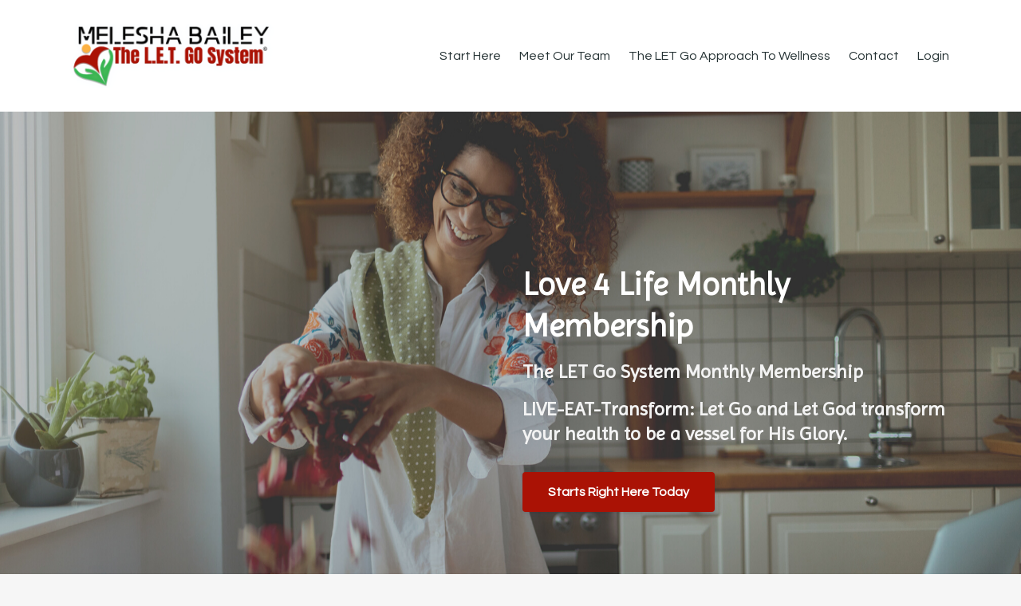

--- FILE ---
content_type: text/html; charset=utf-8
request_url: https://love4lifewellness.mykajabi.com/LETGO-monthlymembership
body_size: 7494
content:
<!DOCTYPE html>
<html lang="en">
  <head>

    <!-- Title and description ================================================== -->
    
              <meta name="csrf-param" content="authenticity_token">
              <meta name="csrf-token" content="+j7BnpMY9SWq71eIsMUoV4znXLp08C1i2spTbQ2dn4r0Hh6r216fLUWyIaHUd9+Vkr3kIy005IhenBKWRkJilw==">
            
    <title>
      
        Health Nutritional Wellness Coaching Membership 
      
    </title>
    <meta charset="utf-8" />
    <meta content="IE=edge,chrome=1" http-equiv="X-UA-Compatible">
    <meta name="viewport" content="width=device-width, initial-scale=1, maximum-scale=1, user-scalable=no">
    
      <meta name="description" content="Monthy Health Coaching Membership" />
    

    <!-- Helpers ================================================== -->
    <meta property="og:type" content="website">
<meta property="og:url" content="https://www.love4lifewellness.com/LETGO-monthlymembership">
<meta name="twitter:card" content="summary_large_image">

<meta property="og:title" content="Health Nutritional Wellness Coaching Membership ">
<meta name="twitter:title" content="Health Nutritional Wellness Coaching Membership ">


<meta property="og:description" content="Monthy Health Coaching Membership">
<meta name="twitter:description" content="Monthy Health Coaching Membership">


<meta property="og:image" content="https://kajabi-storefronts-production.kajabi-cdn.com/kajabi-storefronts-production/sites/55920/images/9Zc4q9cAQiaYxHyxnINf_Copy_of_Copy_of_Monthly_Membership_2.png">
<meta name="twitter:image" content="https://kajabi-storefronts-production.kajabi-cdn.com/kajabi-storefronts-production/sites/55920/images/9Zc4q9cAQiaYxHyxnINf_Copy_of_Copy_of_Monthly_Membership_2.png">


    <link href="https://kajabi-storefronts-production.kajabi-cdn.com/kajabi-storefronts-production/themes/1067157/assets/favicon.png?16196535578920882?v=2" rel="shortcut icon" />
    <link rel="canonical" href="https://www.love4lifewellness.com/LETGO-monthlymembership" />

    <!-- CSS ================================================== -->
    <link rel="stylesheet" href="https://maxcdn.bootstrapcdn.com/bootstrap/4.0.0-alpha.4/css/bootstrap.min.css" integrity="sha384-2hfp1SzUoho7/TsGGGDaFdsuuDL0LX2hnUp6VkX3CUQ2K4K+xjboZdsXyp4oUHZj" crossorigin="anonymous">
    <link rel="stylesheet" href="https://maxcdn.bootstrapcdn.com/font-awesome/4.5.0/css/font-awesome.min.css">
    
      <link href="//fonts.googleapis.com/css?family=Questrial:400,700,400italic,700italic|Imprima:400,700,400italic,700italic" rel="stylesheet" type="text/css">
    
    <link rel="stylesheet" media="screen" href="https://kajabi-app-assets.kajabi-cdn.com/assets/core-0d125629e028a5a14579c81397830a1acd5cf5a9f3ec2d0de19efb9b0795fb03.css" />
    <link rel="stylesheet" media="screen" href="https://kajabi-storefronts-production.kajabi-cdn.com/kajabi-storefronts-production/themes/1067157/assets/styles.css?16196535578920882" />
    <link rel="stylesheet" media="screen" href="https://kajabi-storefronts-production.kajabi-cdn.com/kajabi-storefronts-production/themes/1067157/assets/overrides.css?16196535578920882" />

    <!-- Container Width ================================================== -->
    
    

    <!-- Optional Background Image ======================================== -->
    

    <!-- Header hook ====================================================== -->
    <script type="text/javascript">
  var Kajabi = Kajabi || {};
</script>
<script type="text/javascript">
  Kajabi.currentSiteUser = {
    "id" : "-1",
    "type" : "Guest",
    "contactId" : "",
  };
</script>
<script type="text/javascript">
  Kajabi.theme = {
    activeThemeName: "Premier",
    previewThemeId: null,
    editor: false
  };
</script>
<meta name="turbo-prefetch" content="false">
<meta name="facebook-domain-verification" content="jl7qa9loj4sd04im92fuwl7crmw9ra" />
<!-- Google tag (gtag.js) -->
<script async src="https://www.googletagmanager.com/gtag/js?id=G-CT5JDN4PS1"></script>
<script>
  window.dataLayer = window.dataLayer || [];
  function gtag(){dataLayer.push(arguments);}
  gtag('js', new Date());

  gtag('config', 'G-CT5JDN4PS1');
</script>

<!-- Google tag (gtag.js) -->
<script async src="https://www.googletagmanager.com/gtag/js?id=G-CT5JDN4PS1"></script>
<script>
  window.dataLayer = window.dataLayer || [];
  function gtag(){dataLayer.push(arguments);}
  gtag('js', new Date());

  gtag('config', 'G-CT5JDN4PS1');
</script>

<script async src="https://www.googletagmanager.com/gtag/js?id=G-CT5JDN4PS1"></script>
<script>
  window.dataLayer = window.dataLayer || [];
  function gtag(){dataLayer.push(arguments);}
  gtag('js', new Date());
  gtag('config', 'G-CT5JDN4PS1');
</script>
<style type="text/css">
  #editor-overlay {
    display: none;
    border-color: #2E91FC;
    position: absolute;
    background-color: rgba(46,145,252,0.05);
    border-style: dashed;
    border-width: 3px;
    border-radius: 3px;
    pointer-events: none;
    cursor: pointer;
    z-index: 10000000000;
  }
  .editor-overlay-button {
    color: white;
    background: #2E91FC;
    border-radius: 2px;
    font-size: 13px;
    margin-inline-start: -24px;
    margin-block-start: -12px;
    padding-block: 3px;
    padding-inline: 10px;
    text-transform:uppercase;
    font-weight:bold;
    letter-spacing:1.5px;

    left: 50%;
    top: 50%;
    position: absolute;
  }
</style>
<script src="https://kajabi-app-assets.kajabi-cdn.com/vite/assets/track_analytics-999259ad.js" crossorigin="anonymous" type="module"></script><link rel="modulepreload" href="https://kajabi-app-assets.kajabi-cdn.com/vite/assets/stimulus-576c66eb.js" as="script" crossorigin="anonymous">
<link rel="modulepreload" href="https://kajabi-app-assets.kajabi-cdn.com/vite/assets/track_product_analytics-9c66ca0a.js" as="script" crossorigin="anonymous">
<link rel="modulepreload" href="https://kajabi-app-assets.kajabi-cdn.com/vite/assets/stimulus-e54d982b.js" as="script" crossorigin="anonymous">
<link rel="modulepreload" href="https://kajabi-app-assets.kajabi-cdn.com/vite/assets/trackProductAnalytics-3d5f89d8.js" as="script" crossorigin="anonymous">      <script type="text/javascript">
        if (typeof (window.rudderanalytics) === "undefined") {
          !function(){"use strict";window.RudderSnippetVersion="3.0.3";var sdkBaseUrl="https://cdn.rudderlabs.com/v3"
          ;var sdkName="rsa.min.js";var asyncScript=true;window.rudderAnalyticsBuildType="legacy",window.rudderanalytics=[]
          ;var e=["setDefaultInstanceKey","load","ready","page","track","identify","alias","group","reset","setAnonymousId","startSession","endSession","consent"]
          ;for(var n=0;n<e.length;n++){var t=e[n];window.rudderanalytics[t]=function(e){return function(){
          window.rudderanalytics.push([e].concat(Array.prototype.slice.call(arguments)))}}(t)}try{
          new Function('return import("")'),window.rudderAnalyticsBuildType="modern"}catch(a){}
          if(window.rudderAnalyticsMount=function(){
          "undefined"==typeof globalThis&&(Object.defineProperty(Object.prototype,"__globalThis_magic__",{get:function get(){
          return this},configurable:true}),__globalThis_magic__.globalThis=__globalThis_magic__,
          delete Object.prototype.__globalThis_magic__);var e=document.createElement("script")
          ;e.src="".concat(sdkBaseUrl,"/").concat(window.rudderAnalyticsBuildType,"/").concat(sdkName),e.async=asyncScript,
          document.head?document.head.appendChild(e):document.body.appendChild(e)
          },"undefined"==typeof Promise||"undefined"==typeof globalThis){var d=document.createElement("script")
          ;d.src="https://polyfill-fastly.io/v3/polyfill.min.js?version=3.111.0&features=Symbol%2CPromise&callback=rudderAnalyticsMount",
          d.async=asyncScript,document.head?document.head.appendChild(d):document.body.appendChild(d)}else{
          window.rudderAnalyticsMount()}window.rudderanalytics.load("2apYBMHHHWpiGqicceKmzPebApa","https://kajabiaarnyhwq.dataplane.rudderstack.com",{})}();
        }
      </script>
      <script type="text/javascript">
        if (typeof (window.rudderanalytics) !== "undefined") {
          rudderanalytics.page({"account_id":"56222","site_id":"55920"});
        }
      </script>
      <script type="text/javascript">
        if (typeof (window.rudderanalytics) !== "undefined") {
          (function () {
            function AnalyticsClickHandler (event) {
              const targetEl = event.target.closest('a') || event.target.closest('button');
              if (targetEl) {
                rudderanalytics.track('Site Link Clicked', Object.assign(
                  {"account_id":"56222","site_id":"55920"},
                  {
                    link_text: targetEl.textContent.trim(),
                    link_href: targetEl.href,
                    tag_name: targetEl.tagName,
                  }
                ));
              }
            };
            document.addEventListener('click', AnalyticsClickHandler);
          })();
        }
      </script>
<script>
!function(f,b,e,v,n,t,s){if(f.fbq)return;n=f.fbq=function(){n.callMethod?
n.callMethod.apply(n,arguments):n.queue.push(arguments)};if(!f._fbq)f._fbq=n;
n.push=n;n.loaded=!0;n.version='2.0';n.agent='plkajabi';n.queue=[];t=b.createElement(e);t.async=!0;
t.src=v;s=b.getElementsByTagName(e)[0];s.parentNode.insertBefore(t,s)}(window,
                                                                      document,'script','https://connect.facebook.net/en_US/fbevents.js');


fbq('init', '184601173488722', {"ct":"","country":null,"em":"","fn":"","ln":"","pn":"","zp":""});
fbq('track', "PageView");</script>
<noscript><img height="1" width="1" style="display:none"
src="https://www.facebook.com/tr?id=184601173488722&ev=PageView&noscript=1"
/></noscript>
<meta name='site_locale' content='en'><style type="text/css">
  /* Font Awesome 4 */
  .fa.fa-twitter{
    font-family:sans-serif;
  }
  .fa.fa-twitter::before{
    content:"𝕏";
    font-size:1.2em;
  }

  /* Font Awesome 5 */
  .fab.fa-twitter{
    font-family:sans-serif;
  }
  .fab.fa-twitter::before{
    content:"𝕏";
    font-size:1.2em;
  }
</style>
<link rel="stylesheet" href="https://cdn.jsdelivr.net/npm/@kajabi-ui/styles@1.0.4/dist/kajabi_products/kajabi_products.css" />
<script type="module" src="https://cdn.jsdelivr.net/npm/@pine-ds/core@3.14.0/dist/pine-core/pine-core.esm.js"></script>
<script nomodule src="https://cdn.jsdelivr.net/npm/@pine-ds/core@3.14.0/dist/pine-core/index.esm.js"></script>

  </head>
  <body>
    <div class="container container--main container--full">
      <div class="content-wrap">
        <div class="section-wrap section-wrap--top">
          <div id="section-header" data-section-id="header"><!-- Header Variables -->























<!-- KJB Settings Variables -->





<style>
  .header {
    background: #ffffff;
  }
  
  .header .logo--text, .header--left .header-menu a {
    line-height: 80px;
  }
  .header .logo--image {
    height: 80px;
  }
  .header .logo img {
    max-height: 80px;
  }
  .announcement {
      background: #2e91fc;
      color: #fff;
    }
  /*============================================================================
    #Header User Menu Styles
  ==============================================================================*/
  .header .user__dropdown {
    background: #ffffff;
    top: 111px;
  }
  .header--center .user__dropdown {
    top: 50px;
  }
  
  /*============================================================================
    #Header Responsive Styles
  ==============================================================================*/
  @media (max-width: 767px) {
    .header .logo--text {
      line-height: 80px;
    }
    .header .logo--image {
      max-height: 80px;
    }
    .header .logo img {
      max-height: 80px;
    }
    .header .header-ham {
      top: 40px;
    }
  }
</style>



  <!-- Announcement Variables -->






<!-- KJB Settings Variables -->


<style>
  .announcement {
    background: #2e91fc;
    color: #fff;
  }
  a.announcement:hover {
    color: #fff;
  }
</style>



  <div class="header header--light header--left" kjb-settings-id="sections_header_settings_background_color">
    <div class="container">
      
        <a href="/" class="logo logo--image">
          <img src="https://kajabi-storefronts-production.kajabi-cdn.com/kajabi-storefronts-production/themes/1067157/settings_images/Xk571MajRK2n2yHXbIvc_whie_background_logo.png" kjb-settings-id="sections_header_settings_logo"/>
        </a>
      
        <div class="header-ham">
          <span></span>
          <span></span>
          <span></span>
        </div>
      <div kjb-settings-id="sections_header_settings_menu" class="header-menu">
        
          
            <a href="https://www.love4lifewellness.com/wellnessofferings">Start Here</a>
          
            <a href="https://www.love4lifewellness.com/meet-our-team">Meet Our Team</a>
          
            <a href="https://love4lifewellness.mykajabi.com/wellness-coaching">The LET Go Approach To Wellness</a>
          
            <a href="https://love4lifewellness.mykajabi.com/contact">Contact</a>
          
        
        
        
          <!-- User Dropdown Variables -->





<!-- KJB Settings Variables -->






  <span kjb-settings-id="sections_header_settings_language_login"><a href="/login">Login</a></span>


        
      </div>
    </div>
  </div>


</div>
          <div data-content-for-index data-dynamic-sections="index"><div id="section-1561411535931" data-section-id="1561411535931"><!-- Section Variables -->

















<!-- KJB Settings Variables -->




<style>
  
    .background-image--1561411535931 {
      background-image: url(https://kajabi-storefronts-production.kajabi-cdn.com/kajabi-storefronts-production/themes/1067157/settings_images/D1pyW0egShy4GE76vFlE_Copy_of_Monthly_Membership_1.png);
    }
  
  .section--1561411535931 {
    /*============================================================================
      #Background Color Override
    ==============================================================================*/
    background: rgba(0,0,0,0);
  }
  
</style>



  <div class="hero-background background-image background-image--1561411535931 ">

  <div class="section section--hero section--middle section--dark section--large section--1561411535931 " kjb-settings-id="sections_1561411535931_settings_overlay">
    <div class="container">
      <div class="row">
        
          <div class="col-md-6">
          </div>
          <div class="col-md-6 text-xs-left btn__spacing btn__spacing--left">
            <h1 kjb-settings-id="sections_1561411535931_settings_title">Love 4 Life Monthly Membership</h1>
<div kjb-settings-id="sections_1561411535931_settings_text">
  <h4><span style="color: #f3f3f3;">The LET Go System Monthly Membership</span></h4>
<h4><span style="color: #f3f3f3;">LIVE-EAT-Transform: Let Go and Let God transform your health to be a vessel for His Glory.</span></h4>
</div>

  














<style>
  /*============================================================================
    #Individual CTA Style
  ==============================================================================*/
  .btn--solid.btn--1588521702545 {
    background: #aa1205 !important;
    border-color: #aa1205 !important;
    color: #fff !important;
  }
  .btn--solid.btn--1588521702545:hover {
    color: #fff !important;
  }
  .btn--outline.btn--1588521702545 {
    border-color: #aa1205 !important;
    color: #aa1205 !important;
  }
  .btn--outline.btn--1588521702545:hover {
    color: #aa1205 !important;
  }
</style>
<a href="https://www.love4lifewellness.com/offers/F4EivkNJ" class="btn btn-cta btn--auto btn--solid btn--med btn--1588521702545" data-offset-number="" data-offset-period="seconds" data-event="" id="" kjb-settings-id="sections_1561411535931_blocks_1588521702545_settings_btn_action" target="_blank">Starts Right Here Today</a>



          </div>
        
      </div>
    </div>
  </div>
</div>


</div><div id="section-1619652493507" data-section-id="1619652493507"><!-- Section Virables -->











<!-- Contitional Section Virables -->


<!-- Kjb Section Variabels -->


<style>
  
  .section--1619652493507 {
    /*============================================================================
      #Background Color Override
    ==============================================================================*/
    background: #fcb246;
  }
  
  .section--link_list.section--dark.section--1619652493507 a, .section--link_list.section--light.section--1619652493507 a, .section--blog_posts.section--dark.section--1619652493507 a, .section--blog_posts.section--light.section--1619652493507 a, .section--feature.section--dark.section--1619652493507 a, .section--feature.section--light.section--1619652493507 a {
    
  }
</style>


<!-- Spacer Variables -->




<style>
  .section--1619652493507 {
    height: 75px;
  }
  .section--1619652493507 hr {
    border-top: 1px solid #fabf2d
  }
</style>

<div id="" class="section section--spacer section--middle section-- section--1619652493507" kjb-settings-id="sections_1619652493507_settings_background_color">
  
</div>

</div><div id="section-1588521078855" data-section-id="1588521078855"><!-- Section Virables -->











<!-- Contitional Section Virables -->


<!-- Kjb Section Variabels -->


<style>
  
  .section--1588521078855 {
    /*============================================================================
      #Background Color Override
    ==============================================================================*/
    background: #ffffff;
  }
  
  .section--link_list.section--dark.section--1588521078855 a, .section--link_list.section--light.section--1588521078855 a, .section--blog_posts.section--dark.section--1588521078855 a, .section--blog_posts.section--light.section--1588521078855 a, .section--feature.section--dark.section--1588521078855 a, .section--feature.section--light.section--1588521078855 a {
    
  }
</style>


<!-- Section Variables -->




<!-- KJB Settings Variables -->



<div class="">
  <div id="" class="section section--text_img section--middle section--medium section--light section--1588521078855 " kjb-settings-id="sections_1588521078855_settings_background_color">
    <div class="container">
      <div class="row">
        
          <div class="col-md-5">
            <div class="btn__spacing btn__spacing--left" kjb-settings-id="sections_1588521078855_settings_text" style="text-align: left">
  <h2>Hi there. I'm Melesha</h2>
<h4><strong>Why I created The LET Go System Membership.</strong></h4>
<p>Many years ago, I was a mess mentally and physically dealing with my health issues. When I was diagnoses as pre-diabetic, I knew enough was enough. I needed something before it was too late.</p>
<p>I created theLET Go System's monthly membership to provide you with access to practical resources that are easily accessible, and affordable.&nbsp;</p>
<p>You can experience&nbsp;guidance and accountability so that you will have the tools to start feeling better quickly.&nbsp; &nbsp;You don't have to be sick, you can feel better, and this monthly membership will help you do that, quickly with no tricks or gimmicks.</p>
  
    














<style>
  /*============================================================================
    #Individual CTA Style
  ==============================================================================*/
  .btn--solid.btn--1588521078855_0 {
    background: #aa1205 !important;
    border-color: #aa1205 !important;
    color: #fff !important;
  }
  .btn--solid.btn--1588521078855_0:hover {
    color: #fff !important;
  }
  .btn--outline.btn--1588521078855_0 {
    border-color: #aa1205 !important;
    color: #aa1205 !important;
  }
  .btn--outline.btn--1588521078855_0:hover {
    color: #aa1205 !important;
  }
</style>
<a href="https://www.love4lifewellness.com/offers/F4EivkNJ" class="btn btn-cta btn--auto btn--solid btn--med btn--1588521078855_0" data-offset-number="" data-offset-period="seconds" data-event="" id="" kjb-settings-id="sections_1588521078855_blocks_1588521078855_0_settings_btn_action" target="">Join Me Here</a>

  
</div>

          </div>
          <div class="col-md-6 offset-md-1">
            <img src="https://kajabi-storefronts-production.kajabi-cdn.com/kajabi-storefronts-production/themes/1067157/settings_images/RWxXKBTSC26XiJv1L6Hx_169639640_505513887489504_2903075224296318908_n.jpg" class="img-fluid" kjb-settings-id="sections_1588521078855_settings_image"/>

          </div>
        
      </div>
    </div>
  </div>
</div>

</div><div id="section-1589564211604" data-section-id="1589564211604"><!-- Section Virables -->











<!-- Contitional Section Virables -->


<!-- Kjb Section Variabels -->


<style>
  
  .section--1589564211604 {
    /*============================================================================
      #Background Color Override
    ==============================================================================*/
    background: #ffffff;
  }
  
  .section--link_list.section--dark.section--1589564211604 a, .section--link_list.section--light.section--1589564211604 a, .section--blog_posts.section--dark.section--1589564211604 a, .section--blog_posts.section--light.section--1589564211604 a, .section--feature.section--dark.section--1589564211604 a, .section--feature.section--light.section--1589564211604 a {
    
  }
</style>


<div class="">
  <div id="" class="section section--feature section--top section--xs-small section--light section--1589564211604 " kjb-settings-id="sections_1589564211604_settings_background_color">
    <div class="container">
      
  <div class="row heading">

  <div class="col-md-8">
    
      <h2 class="heading__title" kjb-settings-id="sections_1589564211604_settings_heading">Monthly Membership Features</h2>
    
    
  </div>
</div>

      <div class="row">
        
          
            <div class="col-md-4">
              <!-- Block Variables -->











<!-- KJB Settings Variables -->





<!-- Sets the Img Width If Setting Has Been Used -->


<div class="block--1589564211604_0" kjb-settings-id="sections_1589564211604_blocks_1589564211604_0_settings_feature" style="text-align: center">
  
    
      <img src="https://kajabi-storefronts-production.kajabi-cdn.com/kajabi-storefronts-production/themes/1067157/settings_images/ogkqMsSATCioAv7kUy0L_file.jpg" class="img-fluid" kjb-settings-id="sections_1589564211604_blocks_1589564211604_0_settings_image"/>
    
    <h4 kjb-settings-id="sections_1589564211604_blocks_1589564211604_0_settings_heading">New Themes Introduced</h4>
  
  <div kjb-settings-id="sections_1589564211604_blocks_1589564211604_0_settings_text">
    <p>On the first Sunday of every month, in the membership area, a new topic will be released. &nbsp;You will have four sessions on the subjects for the month.&nbsp; Log in to access your course for to receive your materials and study at your own pace. You will download a workbook to keep you on track.&nbsp;</p>
  </div>
  
</div>

            </div>
          
        
          
            <div class="col-md-4">
              <!-- Block Variables -->











<!-- KJB Settings Variables -->





<!-- Sets the Img Width If Setting Has Been Used -->


<div class="block--1589564211604_1" kjb-settings-id="sections_1589564211604_blocks_1589564211604_1_settings_feature" style="text-align: center">
  
    
      <img src="https://kajabi-storefronts-production.kajabi-cdn.com/kajabi-storefronts-production/themes/1067157/settings_images/QpTduBlS6qQvKq4yGsMT_2.jpg" class="img-fluid" kjb-settings-id="sections_1589564211604_blocks_1589564211604_1_settings_image"/>
    
    <h4 kjb-settings-id="sections_1589564211604_blocks_1589564211604_1_settings_heading">Downloadable Materials</h4>
  
  <div kjb-settings-id="sections_1589564211604_blocks_1589564211604_1_settings_text">
    <p>Each month you'll receive a downloadable blueprint for success guide that is yours to keep. Each month will feature simple strategies that are easy to implement for lifelong success so that you will see results quickly.</p>
  </div>
  
</div>

            </div>
          
        
          
            <div class="col-md-4">
              <!-- Block Variables -->











<!-- KJB Settings Variables -->





<!-- Sets the Img Width If Setting Has Been Used -->


<div class="block--1589564211604_2" kjb-settings-id="sections_1589564211604_blocks_1589564211604_2_settings_feature" style="text-align: center">
  
    
      <img src="https://kajabi-storefronts-production.kajabi-cdn.com/kajabi-storefronts-production/themes/1067157/settings_images/rXsrxVMSeqgmJGNGplVk_1.jpg" class="img-fluid" kjb-settings-id="sections_1589564211604_blocks_1589564211604_2_settings_image"/>
    
    <h4 kjb-settings-id="sections_1589564211604_blocks_1589564211604_2_settings_heading">Weekly Facebook and Zoom Group Sessions</h4>
  
  <div kjb-settings-id="sections_1589564211604_blocks_1589564211604_2_settings_text">
    <p>You will receive weekly live Facebook sessions that focus on giving you guidance and instructions focused on that month's topic.&nbsp; Zoom Group Coaching is your time to ask questions and have personal access to your coach.&nbsp;</p>
  </div>
  
</div>

            </div>
          
        
      </div>
    </div>
  </div>
</div>

</div><div id="section-1588545458717" data-section-id="1588545458717"><!-- Section Virables -->











<!-- Contitional Section Virables -->


<!-- Kjb Section Variabels -->


<style>
  
  .section--1588545458717 {
    /*============================================================================
      #Background Color Override
    ==============================================================================*/
    background: #fff;
  }
  
  .section--link_list.section--dark.section--1588545458717 a, .section--link_list.section--light.section--1588545458717 a, .section--blog_posts.section--dark.section--1588545458717 a, .section--blog_posts.section--light.section--1588545458717 a, .section--feature.section--dark.section--1588545458717 a, .section--feature.section--light.section--1588545458717 a {
    
  }
</style>


<!-- Spacer Variables -->




<style>
  .section--1588545458717 {
    height: 44px;
  }
  .section--1588545458717 hr {
    border-top: 1px solid #eeeeee
  }
</style>

<div id="" class="section section--spacer section--middle section-- section--1588545458717" kjb-settings-id="sections_1588545458717_settings_background_color">
  
</div>

</div><div id="section-1586979236005" data-section-id="1586979236005"><!-- Section Virables -->











<!-- Contitional Section Virables -->


<!-- Kjb Section Variabels -->


<style>
  
    .background-image--1586979236005 {
      background-image: url(https://kajabi-storefronts-production.kajabi-cdn.com/kajabi-storefronts-production/themes/1067157/settings_images/kHYRNC9SwWJa6Zcp7zta_Canva_-_Black_Metal_Skeleton_Key_Beside_Red_Roses_Bouquet_on_Gray_Surface_resized.jpg);
    }
  
  .section--1586979236005 {
    /*============================================================================
      #Background Color Override
    ==============================================================================*/
    background: rgba(0,0,0,.6);
  }
  
  .section--link_list.section--dark.section--1586979236005 a, .section--link_list.section--light.section--1586979236005 a, .section--blog_posts.section--dark.section--1586979236005 a, .section--blog_posts.section--light.section--1586979236005 a, .section--feature.section--dark.section--1586979236005 a, .section--feature.section--light.section--1586979236005 a {
    
  }
</style>
















<style>
  /*============================================================================
    #Individual CTA Style
  ==============================================================================*/
  .btn--solid.btn--1586979236005 {
    background: #aa1205;
    border-color: #aa1205;
    color: #fff;
  }
  .btn--outline.btn--1586979236005 {
    border-color: #aa1205;
    color: #aa1205;
  }
</style>


<div class="background-image background-image--1586979236005 ">
  <div class="section section--cta section--middle section--medium section--dark section--1586979236005 " kjb-settings-id="sections_1586979236005_settings_background_color">
    <div class="container">
      
  <div class="row heading">

  <div class="col-md-8">
    
      <h2 class="heading__title" kjb-settings-id="sections_1586979236005_settings_heading">Monthly Access Here</h2>
    
    
      <p class="heading__subtitle" kjb-settings-id="sections_1586979236005_settings_subheading">Now is the time to live your best life today, happy, healthy, and whole.  </p>
    
  </div>
</div>

      <div class="row">
        <div class="col-md-10">
          <a href="/resource_redirect/offers/F4EivkNJ" class="btn btn-cta btn--auto btn--solid btn--large btn--1586979236005" data-offset-number="" data-offset-period="seconds" data-event="" id="" kjb-settings-id="sections_1586979236005_settings_btn_action" target="">Your Keys to Better Health Starts Here</a>
        </div>
      </div>
    </div>
  </div>
</div>

</div></div>
          <div id="section-footer" data-section-id="footer">



<style>
  .footer {
    background: #fcb246;
  }
  
</style>


  
  
    <style>
      .container--main {
        background: #f6f6f6;
      }
    </style>
  
  <footer class="footer footer--light footer--left" kjb-settings-id="sections_footer_settings_background_color">
    <div class="container">
      <div class="footer__text-container">
        
        
          <span kjb-settings-id="sections_footer_settings_copyright" class="footer__copyright">&copy; 2026 Love 4 Life Wellness, LLC</span>
        
        
        
          <div kjb-settings-id="sections_footer_settings_menu" class="footer__menu">
            
              <a class="footer__menu-item" href="https://love4lifewellness.mykajabi.com/contact">Contact</a>
            
              <a class="footer__menu-item" href="https://www.love4lifewellness.com/pages/terms">Terms</a>
            
              <a class="footer__menu-item" href="https://www.love4lifewellness.com/pages/privacy-policy">Privacy</a>
            
              <a class="footer__menu-item" href="https://www.love4lifewellness.com/recipes">Recipes</a>
            
              <a class="footer__menu-item" href="https://www.love4lifewellness.com/disclaimer">Disclaimer</a>
            
          </div>
        
      </div>
      <!-- Section Variables -->
























<!-- KJB Settings Variables -->

















<style>
  .footer .social-icons__icon,
  .footer .social-icons__icon:hover {
    color: #253234;
  }
  .footer .social-icons--round .social-icons__icon ,
  .footer .social-icons--square .social-icons__icon {
    background-color: #d1e5e3;
  }
</style>


  <div class="social-icons social-icons--none social-icons--left">
    <div class="social-icons__row">
      
        <a class="social-icons__icon fa fa-facebook" href="https://www.facebook.com/meleshabaileylove4life/?eid=ARDJ3P3Ud7ap_02a2jiYDNFM_2q6Gqi9YhQkWaSWZUcqQxbJEDWhkmaXhfxoFEZMj_j8jvHDeVed21ha" target="" kjb-settings-id="sections_footer_settings_social_icon_link_facebook"></a>
      
      
        <a class="social-icons__icon fa fa-twitter" href="https://twitter.com/MeleshaBailey" target="" kjb-settings-id="sections_footer_settings_social_icon_link_twitter"></a>
      
      
        <a class="social-icons__icon fa fa-instagram" href="https://www.instagram.com/meleshabailey/?hl=en" target="" kjb-settings-id="sections_footer_settings_social_icon_link_instagram"></a>
      
      
      
        <a class="social-icons__icon fa fa-pinterest" href="https://www.pinterest.com/melesha0820/" target="" kjb-settings-id="sections_footer_settings_social_icon_link_pinterest"></a>
      
      
      
      
      
      
        <a class="social-icons__icon fa fa-linkedin" href="https://www.linkedin.com/in/melesha-bailey-12a28755/" target="" kjb-settings-id="sections_footer_settings_social_icon_link_linkedin"></a>
      
      
      
      
      
      
      
    </div>
  </div>


    </div>
  </footer>


</div>
        </div>
      </div>
    </div>
    <div id="section-pop_exit" data-section-id="pop_exit">

  



  


</div>
    <div id="section-pop_two_step" data-section-id="pop_two_step">






  


<style>
  #two-step {
    display: none;
    /*============================================================================
      #Background Color Override
    ==============================================================================*/
    
      /*============================================================================
        #Text Color Override
      ==============================================================================*/
      color: ;
    
  }
</style>

<div id="two-step" class="pop pop--light">
  <div class="pop__content">
    <div class="pop__inner">
      <div class="pop__body" style="background: #fff;">
        <a class="pop__close">
          Close
        </a>
        
          <img src="https://kajabi-storefronts-production.kajabi-cdn.com/kajabi-storefronts-production/themes/1067157/assets/two_step.jpg?16196535578920882" class="img-fluid" kjb-settings-id="sections_pop_two_step_settings_image"/>
        
        <div class="pop__body--inner">
          
            <div class="block--1492725498873">
              
                  




<style>
  .block--1492725498873 .progress-wrapper .progress-bar {
    width: 50%;
    background-color: #d1e5e3;
  }
  .block--1492725498873 .progress-wrapper .progress {
    background-color: #f9f9f9;
  }
</style>

<div class="progress-wrapper" kjb-settings-id="sections_pop_two_step_blocks_1492725498873_settings_show_progress">
  <p class="progress-percent" kjb-settings-id="sections_pop_two_step_blocks_1492725498873_settings_progress_text">50% Complete</p>
  <div class="progress">
    <div class="progress-bar progress-bar-striped" kjb-settings-id="sections_pop_two_step_blocks_1492725498873_settings_progress_percent"></div>
  </div>
</div>

                
            </div>
          
            <div class="block--1492725503624">
              
                  <div kjb-settings-id="sections_pop_two_step_blocks_1492725503624_settings_text">
  <h3>Two Step</h3>
<p>Lorem ipsum dolor sit amet, consectetur adipiscing elit, sed do eiusmod tempor incididunt ut labore et dolore magna aliqua.</p>
</div>

              
            </div>
          
          
  


        </div>
      </div>
    </div>
  </div>
</div>

</div>

    <!-- Javascripts ================================================== -->
    <script src="https://kajabi-app-assets.kajabi-cdn.com/assets/core-138bf53a645eb18eb9315f716f4cda794ffcfe0d65f16ae1ff7b927f8b23e24f.js"></script>
    <script charset='ISO-8859-1' src='https://fast.wistia.com/assets/external/E-v1.js'></script>
    <script charset='ISO-8859-1' src='https://fast.wistia.com/labs/crop-fill/plugin.js'></script>
    <script src="https://cdnjs.cloudflare.com/ajax/libs/ouibounce/0.0.12/ouibounce.min.js"></script>
    <script src="https://cdnjs.cloudflare.com/ajax/libs/slick-carousel/1.6.0/slick.min.js"></script>
    <script src="https://kajabi-storefronts-production.kajabi-cdn.com/kajabi-storefronts-production/themes/1067157/assets/scripts.js?16196535578920882"></script>
    <script src="https://cdnjs.cloudflare.com/ajax/libs/tether/1.3.8/js/tether.min.js"></script><!-- Tether for Bootstrap -->
    <script src="https://maxcdn.bootstrapcdn.com/bootstrap/4.0.0-alpha.4/js/bootstrap.min.js" integrity="sha384-VjEeINv9OSwtWFLAtmc4JCtEJXXBub00gtSnszmspDLCtC0I4z4nqz7rEFbIZLLU" crossorigin="anonymous"></script>
  </body>
</html>